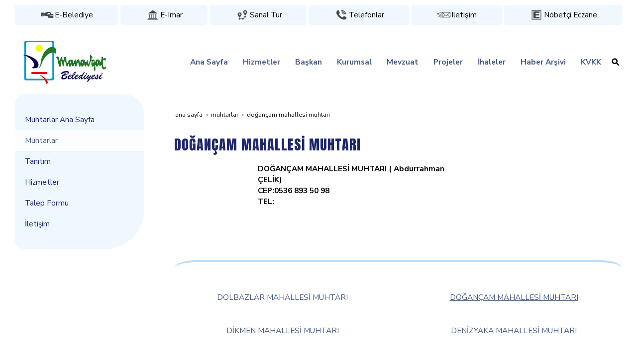

--- FILE ---
content_type: text/html; charset=UTF-8
request_url: https://www.manavgat.bel.tr/muhtarlar/dogancam-mahallesi-muhtari
body_size: 13324
content:
<!DOCTYPE html> <html class="sayfa-turu-kategori-icerik sayfa-dili-tr ust-bar-dolu ust-serit-sol-dolu ust-serit-sag-dolu banner-ust-bos banner-ust-2-bos banner-ust-3-bos orta-ust-bos orta-ust-2-bos orta-ust-3-bos orta-alt-bos orta-alt-2-bos orta-alt-3-bos govde-ust-bos sol-dolu sag-bos govde-alt-bos banner-alt-bos banner-alt-2-bos banner-alt-3-bos footer-dolu" lang="tr" data-page-id="266080" data-site-id="14370" data-is-eticaret="0" data-is-ssl="1"> <head> <meta name="viewport" content="width=device-width, initial-scale=1"> <title>DOĞANÇAM MAHALLESİ MUHTARI</title> <meta name="description" content="manavgat muhtarları"> <link rel="icon" href="https://d25tea7qfcsjlw.cloudfront.net/0/asset/panel/f740a8.png"> <link rel="apple-touch-icon" href="https://d25tea7qfcsjlw.cloudfront.net/0/asset/panel/f740a8.png"> <link rel="canonical" href="https://www.manavgat.bel.tr/muhtarlar/dogancam-mahallesi-muhtari"> <meta name="robots" content="all"> <meta name="google-site-verification" content="kaMG_NWiozLT2zVWT8Ma94Awssh0HGqeykneUpWSX5Q"> <style> .oa{opacity:0;transition:opacity .7s ease-in-out,transform .7s ease-in-out;transform:translate(0,40px)}.oated{opacity:1;transform:translate(0)}@media(min-width:768px){.item:nth-child(2){transition-delay:100ms}.item:nth-child(3){transition-delay:250ms}.item:nth-child(4){transition-delay:400ms}.item:nth-child(5){transition-delay:550ms}.item:nth-child(6){transition-delay:700ms}.item:nth-child(7){transition-delay:850ms}.item:nth-child(8){transition-delay:1000ms}.item:nth-child(9){transition-delay:1150ms}.item:nth-child(10){transition-delay:1300ms}}.scroll-sentinel{position:absolute;top:0;left:0;height:1px;width:1px}@view-transition{navigation:auto}::view-transition-old(root){animation:fade-out-root 0.3s ease-out}::view-transition-new(root){animation:fade-in-root 0.3s ease-out}@keyframes fade-out-root{to{opacity:0}}@keyframes fade-in-root{from{opacity:0}}html{font-size:14px;font-family:Arial;line-height:1.42857143;scroll-behavior:smooth;text-size-adjust:none}body{margin:0;font-size:1rem;min-height:100vh}#bolum-orta-govde{margin-bottom:2em}html.sayfa-dili-ar #canvas,html.sayfa-dili-fa #canvas{direction:rtl}html.sayfa-dili-ar .carousel,html.sayfa-dili-fa .carousel{direction:ltr}html.sayfa-dili-ar .carousel .item,html.sayfa-dili-fa .carousel .item{direction:rtl}body,h1,h2,h3,h4,p,figure,blockquote,dl,dd{margin-block-end:0}h1,h2,h3,h4{text-wrap:balance}h1{font-size:2rem}h2{font-size:1.8rem}h3{font-size:1.6rem}h4{font-size:1.4rem}h5{font-size:1.2rem}h6{font-size:1.1rem}h1,h2,h3{margin-top:30px;margin-bottom:20px}h4,h5,h6{margin-top:30px;margin-bottom:10px}div.modul-baslik{font-size:1.2rem;font-weight:700;margin:30px 0}#kunye{text-align:center}.slayt.isGizliBasliklar .itemBaslik,.blog.isGizliBasliklar .itemBaslik,.sekme.isGizliBasliklar .itemBaslik,.carousel.isGizliBasliklar .itemBaslik{display:none}.bpLogo a{color:inherit}.bpLogo a:hover{text-decoration:underline}p{margin:30px 0;text-wrap:pretty}#konum-govde p{margin-top:0}.devami{clear:both}a{background-color:#fff0;text-decoration:none}a:hover{text-decoration:underline}a:active,a:hover{outline:0}.itemBaslik a{color:inherit;text-decoration:inherit}.clicktogo{cursor:pointer}img{vertical-align:middle;display:inline-block;max-width:100%;height:auto}img[style*="right"]{margin:0 0 5px 10px}img[style*="left"]{margin:0 10px 5px 0}#bolum-orta-govde img[style*="right"]{margin:0 0 10px 30px}#bolum-orta-govde img[style*="left"]{margin:0 30px 10px 0}@media(min-width:768px){.figureLeft,.figureRight{max-width:50%}.figureLeft p,.figureRight p{margin-bottom:10px;margin-top:0}.figureLeft{float:left}.figureLeft p{margin-right:30px}.figureRight{float:right}.figureRight p{margin-left:30px}}.figureCenter p{text-align:center}.itemFigure p{margin-bottom:15px}hr{margin-top:20px;margin-bottom:20px;border:0;border-top:1px solid rgb(255 255 255 / .5);-moz-box-sizing:content-box;box-sizing:content-box;height:0;clear:both}ul,ol{margin-top:0;margin-bottom:30px;list-style-position:inside;padding:0}ul ul,ol ul,ul ol,ol ol{padding-left:30px}#konum-govde li{margin:10px 0}li p{margin:0;display:inline}table ul,table ol{margin-bottom:0}blockquote{padding:10px 20px;margin:0 0 30px;font-size:17.5px;border-left:5px solid;border-left-color:rgb(255 255 255 / .5)}blockquote p{text-align:left}blockquote p:last-child,blockquote ul:last-child,blockquote ol:last-child{margin-bottom:0}b,strong{font-weight:700}small{font-size:.8rem}sub,sup{font-size:.75rem;line-height:0;position:relative;vertical-align:baseline}sup{top:-.5em}sub{bottom:-.25em}pre{overflow:auto}code,pre{font-family:monospace,monospace;font-size:1em}.statusbar-tooltip{position:fixed;bottom:0;left:0;background:#222;color:#ccc;padding:2px 10px;font-size:12px;line-height:16px;z-index:9999;display:none;pointer-events:none;border-top-right-radius:4px;font-family:system-ui,-apple-system,sans-serif}@media screen and (min-width:992px){.konum{display:flex;flex-wrap:wrap;gap:0 30px;justify-content:space-between}#bolum-ust .konum,.bolum-kolon-dikey .konum{display:block}#bolum-ust .modul,.bolum-kolon-dikey .modul{width:auto}.modul{width:100%}.modul-flex{align-self:flex-start}.modul-flex-25{width:calc(25% - 30px)}.modul-flex-33{width:calc(33.333333% - 30px)}.modul-flex-50{width:calc(50% - 30px)}.modul-flex-66{width:calc(66.6666% - 30px)}.modul-flex-75{width:calc(75% - 30px)}}*,*::before,*::after{box-sizing:border-box}.bolum-konteyner{margin-right:auto;margin-left:auto;padding-left:30px;padding-right:30px;max-width:100%}.bolum-satir{margin-left:-30px;margin-right:-30px;display:flex;flex-wrap:wrap}.bolum-kolon{width:100%;padding-left:30px;padding-right:30px;position:relative}.clearfix:before,.clearfix:after,.bolum-konteyner:before,.bolum-konteyner:after,.bolum-satir:before,.bolum-satir:after,#kategori-giris-yazisi:after,#kategoriIcerikListe:after{content:" ";display:block;height:0}html.sol-bos.sag-bos #bolum-orta-sol,html.sol-bos.sag-bos #bolum-orta-sag,html.sol-bos.sag-dolu #bolum-orta-sol,html.sag-bos.sol-dolu #bolum-orta-sag{display:none}html.sol-bos.sag-bos #bolum-orta-govde,#bolum-orta-ust .bolum-kolon,#bolum-orta-alt .bolum-kolon,#bolum-footer{width:100%}#konum-govde-alt{clear:both}@media (max-width:991px){#canvas .desktop-only{display:none}}@media (min-width:992px){#canvas .mobile-only{display:none}}@media (min-width:768px){html.sag-bos.sol-dolu #bolum-orta-sol{width:35%;order:-1}html.sag-bos.sol-dolu #bolum-orta-govde{width:65%}html.sol-bos.sag-dolu #bolum-orta-sag{width:35%}html.sol-bos.sag-dolu #bolum-orta-govde{width:65%}html.sag-dolu.sol-dolu #bolum-orta-sol,html.sag-dolu.sol-dolu #bolum-orta-sag{width:50%}html.sag-dolu.sol-dolu #bolum-orta-sol{order:-1}html.sag-dolu.sol-dolu #bolum-orta-govde{width:100%;order:1}}@media (min-width:992px){html.sag-bos.sol-dolu #bolum-orta-sol{width:35%;order:-1}html.sag-bos.sol-dolu #bolum-orta-govde{width:65%}html.sol-bos.sag-dolu #bolum-orta-sag{width:35%}html.sol-bos.sag-dolu #bolum-orta-govde{width:65%}html.sag-dolu.sol-dolu #bolum-orta-sol,html.sag-dolu.sol-dolu #bolum-orta-sag{width:35%}html.sag-dolu.sol-dolu #bolum-orta-sol{order:-1}html.sag-dolu.sol-dolu #bolum-orta-govde{width:65%;order:0}}@media (min-width:1200px){html.sag-bos.sol-dolu #bolum-orta-sol{width:25%;order:-1}html.sag-bos.sol-dolu #bolum-orta-govde{width:75%}html.sol-bos.sag-dolu #bolum-orta-sag{width:25%}html.sol-bos.sag-dolu #bolum-orta-govde{width:75%}html.sag-dolu.sol-dolu #bolum-orta-sol{width:20%;order:-1}html.sag-dolu.sol-dolu #bolum-orta-sag{width:20%}html.sag-dolu.sol-dolu #bolum-orta-govde{width:60%;order:0}}@media (min-width:1440px){.bolum-konteyner{width:1380px}}#bolum-ust-bar{width:100%}#bolum-ust .modul-baslik{display:none}#bolum-ust ul{margin:0;padding:0}#bolum-ust-bar li{list-style:none;margin:0;padding:0;display:inline-block;margin-right:5px}#bolum-ust li:last-child{margin-right:0}#bolum-ust-bar p{margin:0;font:.9rem}#bolum-ust-serit{width:100%}#bolum-ust-serit .bolum-kolon{width:100%}#bolum-ust-serit-yerlesim{display:flex;justify-content:space-between;align-items:center}#bolum-ust-serit-sol{flex-grow:2}#bolum-ust-serit-dugmeler{position:relative;font-family:Arial,Helvetica,"Segoe UI Symbol",sans-serif}#bolum-ust-serit .modul{float:left;margin:0}#bolum-ust-serit p{margin:0}#bolum-ust-serit-dugmeler button{border:none}#canvasToggle{background:none}#dugme-google-arama{cursor:pointer;background:none;color:inherit}#dugme-google-arama:after{content:"\26B2";font-weight:700;transform:rotate(-45deg);font-size:1.4rem;line-height:1.6rem;display:inline-block}@media (max-width:768px){#bolum-ust-serit-sol{max-width:75%}}#bolum-footer .bolum-kolon{width:100%}.bpLogo{text-align:center}.bpLogo a:hover{text-decoration:none}#offCanvas{position:fixed;top:0;right:-260px;width:260px;height:100%;background-color:#fff;box-shadow:-2px 0 5px rgb(0 0 0 / .1);transition:right 0.5s ease;overflow-y:auto;z-index:1000}#offCanvas.isOpen{right:0}.canvas-overlay{position:fixed;top:0;left:0;right:0;bottom:0;background-color:rgb(0 0 0 / .7);z-index:999;visibility:hidden;opacity:0;transition:opacity .5s}.canvas-overlay.isOpen{visibility:visible;opacity:1}#offCanvas ul{margin:0;padding:0;display:block}#offCanvas li{display:block}#offCanvas a{display:block;padding:2px 10px}#offCanvas ul ul{margin-left:1em}#offCanvas .modul-ic{margin-bottom:1em}#offCanvas .modul-baslik{margin:5px 10px;font-size:1.2em}@media (min-width:992px){#bolum-ust-serit #canvasToggle{display:none}#offCanvas{display:none}}@media (max-width:991px){#bolum-ust-serit-dugmeler #dugme-google-arama,#bolum-ust-serit-dugmeler #navGlobe,#bolum-ust .modul-menu{display:none}}#offCanvas .menuVar>a:after{content:'-';float:right}#offCanvas .menuVar.menuClosed>a span{opacity:1}#offCanvas .menuVar.menuClosed a:after{content:'\25BE'}#offCanvas .menuVar.menuClosed ul{display:none}.modul-menu ul,.modul-kategori ul{margin:0;padding:0;list-style:none}.modul-menu a:hover,.modul-menu a:focus,.modul-kategori li a:hover,.modul-kategori li a:focus{outline:0;text-decoration:none}.bolum-kolon-dikey .modul-menu ul ul{max-height:0;overflow:hidden;opacity:0;transform:translateY(-10px);transition:max-height 0.5s ease,opacity 0.4s ease,transform 0.4s ease}.bolum-kolon-dikey .modul-menu li.aktif>ul,.bolum-kolon-dikey .modul-menu li.submenu-open>ul,.bolum-kolon-dikey .modul-menu li:hover>ul{max-height:1000px;opacity:1;transform:translateY(0);margin:1rem}.bolum-kolon-dikey .menuVar>a span::after{content:"►";margin-left:6px;font-size:.6em;display:inline-block;transition:transform 0.4s ease}.bolum-kolon-dikey .menuVar.aktif>a span::after,.bolum-kolon-dikey .menuVar.submenu-open>a span::after,.bolum-kolon-dikey .menuVar:hover>a span::after{content:"►";transform:rotate(90deg)}.modul-menu li a,.modul-kategori li a{display:block}#canvasToggle:after{content:'\2261';font-size:2.5rem}.isOpen #canvasToggle:after{content:'\00D7'}#canvasToggle:focus{outline:none}.bolum-kolon-yatay .modul-menu .modul-ic{position:relative;z-index:1;width:100%}.bolum-kolon-yatay .modul-menu .modul-ic>ul{display:flex;flex-wrap:wrap}.bolum-kolon-yatay .modul-menu .modul-ic>ul>li{flex:1 1 auto}.bolum-kolon-yatay .modul-menu ul{min-width:100%}.bolum-kolon-yatay .modul-menu ul ul{position:absolute;visibility:hidden;opacity:0}.bolum-kolon-yatay .modul-menu ul ul ul{left:100%;top:0;min-width:inherit}.bolum-kolon-yatay .modul-menu .modul-ic>ul>li:nth-last-child(-n+3)>ul ul{left:auto;right:100%}.bolum-kolon-yatay .modul-menu li,#bolum-ust .modul-menu li{display:block;position:relative}.bolum-kolon-yatay .modul-menu li:hover>ul{visibility:visible;opacity:1;animation:fadeInDown 1s ease-out}.bolum-kolon-yatay .modul-menu a{white-space:nowrap;display:block}.bolum-kolon-yatay .modul-menu a:hover{text-decoration:none}@keyframes fadeInDown{from{opacity:0;visibility:hidden;transform:translateY(-10px)}to{opacity:1;visibility:visible;transform:translateY(0)}}@media (pointer:coarse){.bolum-kolon-yatay .modul-menu li.submenu-open>ul{visibility:visible;opacity:1;animation:fadeInDown 1s ease-out}}#gOverlay{display:block;visibility:hidden;opacity:0;position:fixed;z-index:2;background-color:rgb(0 0 0 / .9);background-position:center;background-repeat:no-repeat;background-size:contain;top:0;left:0;right:0;bottom:0;transition:all 1s}.sayfa-turu-urun #gOverlay{background-color:#fff;cursor:pointer}@media(max-width:992px){#gOverlay{background-size:contain}}#gOverlay.open{visibility:visible;opacity:1}#gOverlay .prev,#gOverlay .next{cursor:pointer;position:absolute;top:50%;transform:translateY(-50%);text-decoration:none;font-size:60px;line-height:80px;color:#fff;text-shadow:1px 1px 4px rgb(0 0 0 / .8)}#gOverlay .prev{left:3%}#gOverlay .prev:before{content:"\276e"}#gOverlay .next{right:3%}#gOverlay .next:before{content:"\276f"}#gOverlay:before{position:absolute;right:20px;top:20px;color:#fff;content:'×';padding:15px;border-radius:50%;font-weight:700;font-size:30px;line-height:20px;text-shadow:1px 1px 2px rgb(0 0 0 / .8);cursor:pointer}#gOverlayContent{opacity:0;visibility:hidden;transition:opacity 1.5s .5s;position:absolute;left:50%;transform:translateX(-50%);bottom:10px;font-size:1rem;display:block;padding:5px 15px;border-radius:4px;background:rgb(0 0 0 / .8);color:#fff}#gOverlay.open #gOverlayContent{opacity:1;visibility:visible}#gOverlayContent p:last-child{margin-bottom:0}@media(max-width:991px){#gOverlayContent{width:100%;left:0;transform:none;text-align:center}}.buyuyen{cursor:zoom-in;display:inline-block}.buyuyen img{transition:transform .5s}.buyuyen:hover img{transform:scale(1.02)}iframe{width:100%;height:auto;border:none}.embedResponsive{position:relative;display:block;height:0;padding:0;overflow:hidden}.embedResponsive .embedResponsiveItem,.embedResponsive iframe,.embedResponsive embed,.embedResponsive object,.embedResponsive video,.embedResponsive .youtube-placeholder{position:absolute;top:0;left:0;bottom:0;height:100%;width:100%;border:0}.embedResponsive16by9{padding-bottom:56.25%}.embedResponsive4by3{padding-bottom:75%}.embedResponsive1by1{padding-bottom:100%}#konum-govde .embedResponsive{margin-bottom:1rem}#kategori-flex,.itemBaslikVeKapak{display:flex}.kategori-column,.itemBaslikColumn{flex-direction:column}.kategori-column-reverse,.itemBaslikColumnReverse{flex-direction:column-reverse}#kategori-sayfalandirma{list-style:none;margin:0;padding:0;text-align:center;margin-bottom:2em;clear:both}#kategori-sayfalandirma li{display:inline-block}#kategori-sayfalandirma span{display:inline-block;padding:4px 8px}#kategori-oncekiler{display:flex;flex-wrap:wrap;justify-content:space-between;text-align:center;margin-top:30px;padding-top:30px}#kategori-oncekiler .itemFigure{width:calc(50% - 15px);margin-bottom:30px}#kategori-oncekiler .active{text-decoration:underline}#kategori-icerik-turu-metin .blog .item{margin-bottom:2rem}.icerik:after{content:'';clear:both;display:block}table{background-color:#fff0;margin-bottom:30px;border-spacing:0;border-collapse:collapse;width:100%}td,th{padding:0}table p{margin:0}caption{padding-top:8px;padding-bottom:8px;text-align:left}th{text-align:left}table>thead>tr>th,table>tbody>tr>th,table>tfoot>tr>th,table>thead>tr>td,table>tbody>tr>td,table>tfoot>tr>td{padding:8px;line-height:1.42857143;vertical-align:top}table>thead>tr>th{vertical-align:bottom}.breadcrumb{list-style:none;margin:30px 0;padding:0;font-size:.9rem;color:inherit}.breadcrumb li{display:inline-block;margin:2px}.breadcrumb li:after{content:'›';display:inline-block;margin-left:4px}.breadcrumb li:last-child:after{content:'';display:none}.breadcrumb li a{color:inherit;text-transform:lowercase}.bolum-banner-ust-alt .modul-logo{margin:0 auto;max-width:1920px;padding:15px}.modul-logo img{display:inline-block;transition:filter .5s,transform .5s,background-color 1s}.msm{box-shadow:0 0 5px 0 rgba(0,0,0,.25);position:fixed;width:100%;bottom:0;left:0;right:0;background:#fff;z-index:1;text-align:center;user-select:none}.msm ul{padding:0;margin:0;list-style:none;overflow:auto;white-space:nowrap;display:flex}.msm li{flex:auto;min-width:fit-content;border-right:1px solid #eee;padding:5px 16px}.msm li:last-child{border:none}.msm span{display:block;color:#000;font-size:1rem;line-height:36px;text-align:center;min-width:24px;font-weight:700;font-style:normal}.msm img{max-width:24px}.msm span#msm-cart-qty{display:inline-block}@media(max-width:767px){body{padding-bottom:46px}}.sd-container{margin:0;padding:0;display:flex;flex-wrap:wrap;user-select:none}.sd-item{margin:0;padding:0;display:flex;transition:all 1s}#bolum-ust-bar li.sd-item{display:flex}.sd-item img{transition:all 1s}@font-face{font-family:'Nunito Sans';font-style:normal;font-weight:300;font-stretch:100%;font-display:swap;src:url(https://fonts.gstatic.com/s/nunitosans/v18/pe0TMImSLYBIv1o4X1M8ce2xCx3yop4tQpF_MeTm0lfGWVpNn64CL7U8upHZIbMV51Q42ptCp7t4R-tQKr51pE8.woff2) format('woff2');unicode-range:U+0460-052F,U+1C80-1C8A,U+20B4,U+2DE0-2DFF,U+A640-A69F,U+FE2E-FE2F}@font-face{font-family:'Nunito Sans';font-style:normal;font-weight:300;font-stretch:100%;font-display:swap;src:url(https://fonts.gstatic.com/s/nunitosans/v18/pe0TMImSLYBIv1o4X1M8ce2xCx3yop4tQpF_MeTm0lfGWVpNn64CL7U8upHZIbMV51Q42ptCp7txR-tQKr51pE8.woff2) format('woff2');unicode-range:U+0301,U+0400-045F,U+0490-0491,U+04B0-04B1,U+2116}@font-face{font-family:'Nunito Sans';font-style:normal;font-weight:300;font-stretch:100%;font-display:swap;src:url(https://fonts.gstatic.com/s/nunitosans/v18/pe0TMImSLYBIv1o4X1M8ce2xCx3yop4tQpF_MeTm0lfGWVpNn64CL7U8upHZIbMV51Q42ptCp7t6R-tQKr51pE8.woff2) format('woff2');unicode-range:U+0102-0103,U+0110-0111,U+0128-0129,U+0168-0169,U+01A0-01A1,U+01AF-01B0,U+0300-0301,U+0303-0304,U+0308-0309,U+0323,U+0329,U+1EA0-1EF9,U+20AB}@font-face{font-family:'Nunito Sans';font-style:normal;font-weight:300;font-stretch:100%;font-display:swap;src:url(https://fonts.gstatic.com/s/nunitosans/v18/pe0TMImSLYBIv1o4X1M8ce2xCx3yop4tQpF_MeTm0lfGWVpNn64CL7U8upHZIbMV51Q42ptCp7t7R-tQKr51pE8.woff2) format('woff2');unicode-range:U+0100-02BA,U+02BD-02C5,U+02C7-02CC,U+02CE-02D7,U+02DD-02FF,U+0304,U+0308,U+0329,U+1D00-1DBF,U+1E00-1E9F,U+1EF2-1EFF,U+2020,U+20A0-20AB,U+20AD-20C0,U+2113,U+2C60-2C7F,U+A720-A7FF}@font-face{font-family:'Nunito Sans';font-style:normal;font-weight:300;font-stretch:100%;font-display:swap;src:url(https://fonts.gstatic.com/s/nunitosans/v18/pe0TMImSLYBIv1o4X1M8ce2xCx3yop4tQpF_MeTm0lfGWVpNn64CL7U8upHZIbMV51Q42ptCp7t1R-tQKr51.woff2) format('woff2');unicode-range:U+0000-00FF,U+0131,U+0152-0153,U+02BB-02BC,U+02C6,U+02DA,U+02DC,U+0304,U+0308,U+0329,U+2000-206F,U+20AC,U+2122,U+2191,U+2193,U+2212,U+2215,U+FEFF,U+FFFD}@font-face{font-family:'Nunito Sans';font-style:normal;font-weight:400;font-stretch:100%;font-display:swap;src:url(https://fonts.gstatic.com/s/nunitosans/v18/pe0TMImSLYBIv1o4X1M8ce2xCx3yop4tQpF_MeTm0lfGWVpNn64CL7U8upHZIbMV51Q42ptCp7t4R-tQKr51pE8.woff2) format('woff2');unicode-range:U+0460-052F,U+1C80-1C8A,U+20B4,U+2DE0-2DFF,U+A640-A69F,U+FE2E-FE2F}@font-face{font-family:'Nunito Sans';font-style:normal;font-weight:400;font-stretch:100%;font-display:swap;src:url(https://fonts.gstatic.com/s/nunitosans/v18/pe0TMImSLYBIv1o4X1M8ce2xCx3yop4tQpF_MeTm0lfGWVpNn64CL7U8upHZIbMV51Q42ptCp7txR-tQKr51pE8.woff2) format('woff2');unicode-range:U+0301,U+0400-045F,U+0490-0491,U+04B0-04B1,U+2116}@font-face{font-family:'Nunito Sans';font-style:normal;font-weight:400;font-stretch:100%;font-display:swap;src:url(https://fonts.gstatic.com/s/nunitosans/v18/pe0TMImSLYBIv1o4X1M8ce2xCx3yop4tQpF_MeTm0lfGWVpNn64CL7U8upHZIbMV51Q42ptCp7t6R-tQKr51pE8.woff2) format('woff2');unicode-range:U+0102-0103,U+0110-0111,U+0128-0129,U+0168-0169,U+01A0-01A1,U+01AF-01B0,U+0300-0301,U+0303-0304,U+0308-0309,U+0323,U+0329,U+1EA0-1EF9,U+20AB}@font-face{font-family:'Nunito Sans';font-style:normal;font-weight:400;font-stretch:100%;font-display:swap;src:url(https://fonts.gstatic.com/s/nunitosans/v18/pe0TMImSLYBIv1o4X1M8ce2xCx3yop4tQpF_MeTm0lfGWVpNn64CL7U8upHZIbMV51Q42ptCp7t7R-tQKr51pE8.woff2) format('woff2');unicode-range:U+0100-02BA,U+02BD-02C5,U+02C7-02CC,U+02CE-02D7,U+02DD-02FF,U+0304,U+0308,U+0329,U+1D00-1DBF,U+1E00-1E9F,U+1EF2-1EFF,U+2020,U+20A0-20AB,U+20AD-20C0,U+2113,U+2C60-2C7F,U+A720-A7FF}@font-face{font-family:'Nunito Sans';font-style:normal;font-weight:400;font-stretch:100%;font-display:swap;src:url(https://fonts.gstatic.com/s/nunitosans/v18/pe0TMImSLYBIv1o4X1M8ce2xCx3yop4tQpF_MeTm0lfGWVpNn64CL7U8upHZIbMV51Q42ptCp7t1R-tQKr51.woff2) format('woff2');unicode-range:U+0000-00FF,U+0131,U+0152-0153,U+02BB-02BC,U+02C6,U+02DA,U+02DC,U+0304,U+0308,U+0329,U+2000-206F,U+20AC,U+2122,U+2191,U+2193,U+2212,U+2215,U+FEFF,U+FFFD}@font-face{font-family:'Nunito Sans';font-style:normal;font-weight:700;font-stretch:100%;font-display:swap;src:url(https://fonts.gstatic.com/s/nunitosans/v18/pe0TMImSLYBIv1o4X1M8ce2xCx3yop4tQpF_MeTm0lfGWVpNn64CL7U8upHZIbMV51Q42ptCp7t4R-tQKr51pE8.woff2) format('woff2');unicode-range:U+0460-052F,U+1C80-1C8A,U+20B4,U+2DE0-2DFF,U+A640-A69F,U+FE2E-FE2F}@font-face{font-family:'Nunito Sans';font-style:normal;font-weight:700;font-stretch:100%;font-display:swap;src:url(https://fonts.gstatic.com/s/nunitosans/v18/pe0TMImSLYBIv1o4X1M8ce2xCx3yop4tQpF_MeTm0lfGWVpNn64CL7U8upHZIbMV51Q42ptCp7txR-tQKr51pE8.woff2) format('woff2');unicode-range:U+0301,U+0400-045F,U+0490-0491,U+04B0-04B1,U+2116}@font-face{font-family:'Nunito Sans';font-style:normal;font-weight:700;font-stretch:100%;font-display:swap;src:url(https://fonts.gstatic.com/s/nunitosans/v18/pe0TMImSLYBIv1o4X1M8ce2xCx3yop4tQpF_MeTm0lfGWVpNn64CL7U8upHZIbMV51Q42ptCp7t6R-tQKr51pE8.woff2) format('woff2');unicode-range:U+0102-0103,U+0110-0111,U+0128-0129,U+0168-0169,U+01A0-01A1,U+01AF-01B0,U+0300-0301,U+0303-0304,U+0308-0309,U+0323,U+0329,U+1EA0-1EF9,U+20AB}@font-face{font-family:'Nunito Sans';font-style:normal;font-weight:700;font-stretch:100%;font-display:swap;src:url(https://fonts.gstatic.com/s/nunitosans/v18/pe0TMImSLYBIv1o4X1M8ce2xCx3yop4tQpF_MeTm0lfGWVpNn64CL7U8upHZIbMV51Q42ptCp7t7R-tQKr51pE8.woff2) format('woff2');unicode-range:U+0100-02BA,U+02BD-02C5,U+02C7-02CC,U+02CE-02D7,U+02DD-02FF,U+0304,U+0308,U+0329,U+1D00-1DBF,U+1E00-1E9F,U+1EF2-1EFF,U+2020,U+20A0-20AB,U+20AD-20C0,U+2113,U+2C60-2C7F,U+A720-A7FF}@font-face{font-family:'Nunito Sans';font-style:normal;font-weight:700;font-stretch:100%;font-display:swap;src:url(https://fonts.gstatic.com/s/nunitosans/v18/pe0TMImSLYBIv1o4X1M8ce2xCx3yop4tQpF_MeTm0lfGWVpNn64CL7U8upHZIbMV51Q42ptCp7t1R-tQKr51.woff2) format('woff2');unicode-range:U+0000-00FF,U+0131,U+0152-0153,U+02BB-02BC,U+02C6,U+02DA,U+02DC,U+0304,U+0308,U+0329,U+2000-206F,U+20AC,U+2122,U+2191,U+2193,U+2212,U+2215,U+FEFF,U+FFFD}@font-face{font-family:'Anton';font-style:normal;font-weight:400;font-display:swap;src:url(https://fonts.gstatic.com/s/anton/v26/1Ptgg87LROyAm3K8-C8CSKlvPfE.woff2) format('woff2');unicode-range:U+0102-0103,U+0110-0111,U+0128-0129,U+0168-0169,U+01A0-01A1,U+01AF-01B0,U+0300-0301,U+0303-0304,U+0308-0309,U+0323,U+0329,U+1EA0-1EF9,U+20AB}@font-face{font-family:'Anton';font-style:normal;font-weight:400;font-display:swap;src:url(https://fonts.gstatic.com/s/anton/v26/1Ptgg87LROyAm3K9-C8CSKlvPfE.woff2) format('woff2');unicode-range:U+0100-02BA,U+02BD-02C5,U+02C7-02CC,U+02CE-02D7,U+02DD-02FF,U+0304,U+0308,U+0329,U+1D00-1DBF,U+1E00-1E9F,U+1EF2-1EFF,U+2020,U+20A0-20AB,U+20AD-20C0,U+2113,U+2C60-2C7F,U+A720-A7FF}@font-face{font-family:'Anton';font-style:normal;font-weight:400;font-display:swap;src:url(https://fonts.gstatic.com/s/anton/v26/1Ptgg87LROyAm3Kz-C8CSKlv.woff2) format('woff2');unicode-range:U+0000-00FF,U+0131,U+0152-0153,U+02BB-02BC,U+02C6,U+02DA,U+02DC,U+0304,U+0308,U+0329,U+2000-206F,U+20AC,U+2122,U+2191,U+2193,U+2212,U+2215,U+FEFF,U+FFFD}body{font-family:'Nunito Sans',sans-serif;font-weight:400;font-size:1.1rem}h1,h2,h3,h4,h5,h6{color:#1e266d;font-weight:400;font-family:'Anton',sans-serif;letter-spacing:1px;margin-bottom:10px}a{text-decoration:none;color:#455880}img{transition:transform 0.6s}img:hover{transform:scale(.95)}#bolum-ust .bolum-konteyner{width:100%;max-width:1440px}#bolum-ust-bar .oa{transform:none}#bolum-ust-serit-yerlesim{height:130px}#bolum-ust-serit-yerlesim #bolum-ust-serit-sag .modul{line-height:50px}#bolum-ust-serit-yerlesim #bolum-ust-serit-sag .modul-menu .modul-ic>.menu-seviye-1>li>a{color:#455880;padding:0 15px;transition:color 0.6s;font-weight:700}#bolum-ust-serit-yerlesim #bolum-ust-serit-sag .modul-menu .modul-ic>.menu-seviye-1>li:hover>a{color:#455880}#bolum-ust-serit-yerlesim #bolum-ust-serit-sag .modul-menu .modul-ic>.menu-seviye-1>li.aktif>a{background:url(//d25tea7qfcsjlw.cloudfront.net/14370/p/94168.png) center bottom no-repeat}#bolum-ust-serit-yerlesim #bolum-ust-serit-sag .modul-menu .menu-seviye-2,#bolum-ust-serit-yerlesim #bolum-ust-serit-sag .modul-menu .menu-seviye-3{background:#455880;line-height:30px;padding:25px 0}#bolum-ust-serit-yerlesim #bolum-ust-serit-sag .modul-menu .menu-seviye-2 li a,#bolum-ust-serit-yerlesim #bolum-ust-serit-sag .modul-menu .menu-seviye-3 li a{color:#fff;padding:0 30px;transition:all 0.6s}#bolum-ust-serit-yerlesim #bolum-ust-serit-sag .modul-menu .menu-seviye-2 li:hover a,#bolum-ust-serit-yerlesim #bolum-ust-serit-sag .modul-menu .menu-seviye-3 li:hover a,#bolum-ust-serit-yerlesim #bolum-ust-serit-sag .modul-menu .menu-seviye-2 li.aktif a,#bolum-ust-serit-yerlesim #bolum-ust-serit-sag .modul-menu .menu-seviye-3 li.aktif a{color:#455880;background:#fff}#bolum-ust-serit-yerlesim #bolum-ust-serit-sag .modul-esnek{margin:0 15px}#bolum-ust-serit-yerlesim #bolum-ust-serit-sag .modul-esnek a{border:1px solid #455880;border-radius:50px;padding:10px 20px;color:#455880;text-decoration:none;transition:all 0.6s}#bolum-ust-serit-yerlesim #bolum-ust-serit-sag .modul-esnek a:hover{background:#455880;color:#fff}#bolum-orta-ust{background-color:#f7f4fb;padding:30px 0}#bolum-orta-ust .modul-esnek{font-size:42px;font-weight:700;color:#1e266d}#bolum-orta-ust .modul-grup-icerik{padding:40px 0}#bolum-orta-ust .modul-grup-icerik .item{background:#fff;padding:0 10px;box-shadow:1px 1px 10px #bfc0f1;transition:all 0.6s;text-align:center}#bolum-orta-ust .modul-grup-icerik .item:hover{box-shadow:1px 1px 10px #5a5dee;transform:translate(0,-5px)}#bolum-orta{background-image:url(//d25tea7qfcsjlw.cloudfront.net/14370/p/94139.png);background-position:center bottom;background-repeat:no-repeat;min-height:450px}#konum-govde ul li{background:url(//d25tea7qfcsjlw.cloudfront.net/14370/p/94169.png) center left no-repeat;line-height:25px;padding:5px 0 5px 25px;list-style:none}#kategori-sayfalandirma li{background:none!important}#konum-govde-alt ul li{background:url(//d25tea7qfcsjlw.cloudfront.net/14370/p/94169.png) center left no-repeat;line-height:25px;padding:5px 0 5px 25px;list-style:none}#konum-sag{padding-top:30px}#konum-sag .modul{text-align:center}#bolum-orta-ust .modul-esnek{font-size:20px}@media (max-width:767px){#bolum-orta-ust .modul-grup-icerik .item{width:100%}}#bolum-orta .modul-kategori .figureLeft p{margin:0 10px 10px 0}#bolum-orta .frame.blog.sutun.max2 .itemFigure,#bolum-orta .frame.blog.sutun.max2 .figureLeft p{margin:0 10px 10px 10px}.devami a{color:#455880;background:#eee;padding:4px 10px;border-radius:4px;text-decoration:none;transition:all 0.6s;font-size:.9rem}.devami a:hover{background:#ccc}#bolum-orta-alt{background-color:#f7f4fb;background-image:url(//d25tea7qfcsjlw.cloudfront.net/14370/p/94140.png);background-position:center bottom;background-repeat:no-repeat}#bolum-orta-alt .modul-grup-icerik .item{transition:all 0.6s}#bolum-orta-alt .modul-grup-icerik .item:hover{background:#fffeff;box-shadow:0 0 20px 0 rgb(0 0 0 / .1)}#bolum-orta-alt .sutun .itemBaslik{text-align:center}#konum-orta-alt{padding:30px 0}hr{border-top:1px solid #d0def2}#bolum-footer{padding:20px 0}#bolum-footer p,#bolum-footer a{margin:10px 0;color:#455880;transition:all 0.5s}#bolum-footer a:hover{color:#455880}#bolum-footer img{margin-right:10px}#bolum-footer hr{border-top:1px solid #c8c8c8}.bolum-kolon-dikey .modul-menu ul,.bolum-kolon-dikey .modul-kategori ul{background:#eff7ff;padding:30px 0;border-radius:20px 40px 80px 20px}.bolum-kolon-dikey .modul-menu ul li a,.bolum-kolon-dikey .modul-kategori ul li a{color:#1e266d;padding:10px 20px;transition:color 0.3s;text-align:left}.bolum-kolon-dikey .modul-menu ul li:hover a,.bolum-kolon-dikey .modul-kategori ul li:hover a,.bolum-kolon-dikey .modul-menu ul li.aktif a,.bolum-kolon-dikey .modul-kategori ul li.aktif a{background-color:rgb(255 255 255 / .8);color:#455880}#offCanvas{background:#f7f4fb}#offCanvas *{color:#455880;font-size:18px}#offCanvas .modul-ic{margin-top:90px}#offCanvas .menu-seviye-1 a{margin-left:10px;text-decoration:none}#offCanvas .menu-seviye-2 a{border-left:1px solid #455880;line-height:30px}.modul-form .fc{border:none;border-bottom:1px solid #455880}.modul-form button{background:#455880;border:none;color:#fff}@media (max-width:767px){#bolum-ust-bar{display:none}}@media (max-width:767px){#bolum-ust-serit-sag .modul-esnek{display:none}}div[data-modul-id="310723"] .item{clear:both;background-color:#fff;border-radius:4px;padding:10px}div[data-modul-id="310723"] .itemIcerik:after{clear:both}div[data-modul-id="310723"] .itemFigure{float:left;margin-right:20px;margin-bottom:20px;border:1px solid #eee;padding:2px}div[data-modul-id="310723"] .itemFigure p{margin:0}div[data-modul-id="310723"] .devami{display:none}.carousel .np{right:5px;top:20px;left:auto;background-color:#ddd;border-radius:4px;font-size:1rem}.carousel .prev{right:35px}#kategori-oncekiler{border-top:4px solid #bdf;border-radius:5%;padding-top:60px} #m514286 .sd-container { justify-content:start; gap:10px; padding-top:10px; padding-bottom:10px; } #m514286 .sd-item { gap:8px; flex-direction:row; flex-grow:1; align-items:center; justify-content:center; background-color:rgb(239, 247, 255); padding-top:5px; padding-bottom:5px; padding-left:30px; padding-right:30px; border-top-left-radius:5px; border-top-right-radius:5px; border-bottom-left-radius:5px; border-bottom-right-radius:5px; } #m514286 .sd-item:hover { background-color:rgb(187, 221, 255); } #m514286 .sd-item:hover img { filter:none; transform:scale(1.05); } @media (max-width: 767px){ #m514286 .sd-container { justify-content:end; } #m514286 .sd-item { flex-direction:row; padding-top:10px; padding-bottom:10px; padding-left:10px; padding-right:10px; flex-grow:1; align-items:start; justify-content:start; } #m514286 .sd-item img { max-width:24px; } } #m310652 .modul-logo-images { text-align: left } #m310652 img { margin:0; padding:0; filter:none; } #m310652 img:hover { filter:none; transform:scale(0.95); } @media (max-width: 767px) { #m310652 img { width:200px; } } @media screen and (min-width: 768px) { #m310725 .modul-ic { } } @media screen and (max-width: 767px) { #m310725 .modul-ic { } } #m476954 { background-color:#fff; } #m476954 li { border-color:#eee; } #m476954 span { color:#000; } </style> </head> <body> <div id="canvas"> <header id="bolum-ust"> <div id="bolum-ust-bar"> <div class="bolum-konteyner"> <div class="bolum-satir"> <div class="bolum-kolon bolum-kolon-yatay"> <div id="konum-ust-bar" class="konum"><div id="m514286" data-modul-id="514286" class="modul modul-serbest-dugmeler desktop-only"> <div class="modul-ic"> <ul class="sd-container"> <li class="sd-item clicktogo" data-clicktogo="https://ebelediye.manavgat.bel.tr/webportal/index.php"> <img src="data:image/svg+xml,%3Csvg xmlns='http://www.w3.org/2000/svg' viewBox='0 0 30 30'%3E%3C/svg%3E" alt="E-Belediye" height="30" width="30" data-src="//d25tea7qfcsjlw.cloudfront.net/14370/modul/514286/1738.png" ><span>E-Belediye</span></li> <li class="sd-item clicktogo" data-clicktogo="http://ims.manavgat.bel.tr/Projects/MANAVGAT/Pages/ECAP-VEM.aspx"> <img src="data:image/svg+xml,%3Csvg xmlns='http://www.w3.org/2000/svg' viewBox='0 0 30 30'%3E%3C/svg%3E" alt="E-Imar" height="30" width="30" data-src="//d25tea7qfcsjlw.cloudfront.net/14370/modul/514286/9037.png" ><span>E-Imar</span></li> <li class="sd-item clicktogo" data-clicktogo="http://cdn.interanaliz.info/domain/manavgat.bel.tr/sanaltur/"> <img src="data:image/svg+xml,%3Csvg xmlns='http://www.w3.org/2000/svg' viewBox='0 0 30 30'%3E%3C/svg%3E" alt="Sanal Tur" height="30" width="30" data-src="//d25tea7qfcsjlw.cloudfront.net/14370/modul/514286/9b9c.png" ><span>Sanal Tur</span></li> <li class="sd-item clicktogo" data-clicktogo="https://www.manavgat.bel.tr/telefonlar"> <img src="data:image/svg+xml,%3Csvg xmlns='http://www.w3.org/2000/svg' viewBox='0 0 30 30'%3E%3C/svg%3E" alt="Telefonlar" height="30" width="30" data-src="//d25tea7qfcsjlw.cloudfront.net/14370/modul/514286/c79a.png" ><span>Telefonlar</span></li> <li class="sd-item clicktogo" data-clicktogo="https://www.manavgat.bel.tr/iletisim-formu"> <img src="data:image/svg+xml,%3Csvg xmlns='http://www.w3.org/2000/svg' viewBox='0 0 30 30'%3E%3C/svg%3E" alt="Iletişim" height="30" width="30" data-src="//d25tea7qfcsjlw.cloudfront.net/14370/modul/514286/cff5.png" ><span>Iletişim</span></li> <li class="sd-item clicktogo" data-clicktogo="http://www.manavgateo.org.tr/tr/nobetyazdir?bolgeIdleri=14"> <img src="data:image/svg+xml,%3Csvg xmlns='http://www.w3.org/2000/svg' viewBox='0 0 30 30'%3E%3C/svg%3E" alt="Nöbetçi Eczane" height="30" width="30" data-src="//d25tea7qfcsjlw.cloudfront.net/14370/modul/514286/fe62.png" ><span>Nöbetçi Eczane</span></li> </ul> </div> </div> </div> </div> </div> </div> </div> <div id="bolum-ust-serit"> <div class="bolum-konteyner"> <div class="bolum-satir"> <div class="bolum-kolon bolum-kolon-yatay"> <div id="bolum-ust-serit-yerlesim"> <div id="bolum-ust-serit-sol"> <div id="konum-ust-serit-sol" class="konum"><div class="modul modul-logo" data-modul-id="310652" id="m310652"> <div class="modul-ic"> <div class="modul-logo-images"> <img src="data:image/svg+xml,%3Csvg xmlns='http://www.w3.org/2000/svg' viewBox='0 0 200 100'%3E%3C/svg%3E" alt="Manavgat Belediyesi" height="100" width="200" data-src="//d25tea7qfcsjlw.cloudfront.net/14370/modul/310652/46f2.png" data-clicktogo="/" class="logo-img clicktogo" > </div> </div> </div> </div> </div> <div id="bolum-ust-serit-sag"><div id="konum-ust-serit-sag" class="konum"><nav class="modul modul-menu" data-modul-id="310645"> <div class="modul-ic"> <div class="modul-baslik">Ana Menü</div> <ul class="menu-seviye-1" role="menu"> <li class="link-home" role="none"> <a href="/" title="Manavgat Belediyesi" role="menuitem"> <span>Ana Sayfa</span> </a> </li> <li class="menuVar" role="none"> <a href="/hizmetler" title="Hizmetler" role="menuitem" aria-haspopup="true" aria-expanded="false"> <span>Hizmetler</span> </a> <ul class="menu-seviye-2" role="menu"> <li role="none"> <a href="/evlendirme-hizmeti" title="Evlendirme Hizmeti" role="menuitem"> <span>Evlendirme Hizmeti</span> </a> </li> <li role="none"> <a href="/emlak-ve-ctv" title="Emlak ve Çtv" role="menuitem"> <span>Emlak ve Çtv</span> </a> </li> <li role="none"> <a href="/isyeri-ruhsat" title="İşyeri Ruhsat" role="menuitem"> <span>İşyeri Ruhsat</span> </a> </li> <li role="none"> <a href="/cenaze-islemleri" title="Cenaze işlemleri" role="menuitem"> <span>Cenaze işlemleri</span> </a> </li> <li role="none"> <a href="/kamu-hizmet-standartlari" title="Kamu Hizmet Standartları" role="menuitem"> <span>Kamu Hizmet Standartları</span> </a> </li> <li role="none"> <a href="/engelli-araci-hizmeti" title="Engelli Aracı Hizmeti" role="menuitem"> <span>Engelli Transfer Aracı Hizmeti</span> </a> </li> </ul> </li> <li class="menuVar" role="none"> <a href="/baskan" title="Başkan" role="menuitem" aria-haspopup="true" aria-expanded="false"> <span>Başkan</span> </a> <ul class="menu-seviye-2" role="menu"> <li role="none"> <a href="/baskanin-mesaji" title="Başkanın Mesajı" role="menuitem"> <span>Başkanın Mesajı</span> </a> </li> <li role="none"> <a href="/ozgecmis" title="Özgeçmiş" role="menuitem"> <span>Özgeçmiş</span> </a> </li> </ul> </li> <li class="menuVar" role="none"> <a href="/kurumsal" title="Kurumsal" role="menuitem" aria-haspopup="true" aria-expanded="false"> <span>Kurumsal</span> </a> <ul class="menu-seviye-2" role="menu"> <li role="none"> <a href="/kurumsal-yapi" title="Kurumsal Yapı" role="menuitem"> <span>Kurumsal Yapı</span> </a> </li> <li role="none"> <a href="/kurumsal-sema" title="Kurumsal Şema" role="menuitem"> <span>Kurumsal Şema</span> </a> </li> <li role="none"> <a href="/baskan-yardimcilari" title="Başkan Yardımcıları" role="menuitem"> <span>Başkan Yardımcıları</span> </a> </li> <li role="none"> <a href="/meclis-uyelerimiz" title="Meclis Üyelerimiz" role="menuitem"> <span>Meclis Üyelerimiz</span> </a> </li> <li role="none"> <a href="/etik-kurul" title="Etik Kurul" role="menuitem"> <span>Etik Kurul</span> </a> </li> <li role="none"> <a href="/telefonlar" title="Telefonlar" role="menuitem"> <span>Telefonlar</span> </a> </li> <li role="none"> <a href="/yonetmelikler" title="Yönetmelikler" role="menuitem"> <span>Yönetmelikler</span> </a> </li> <li role="none"> <a href="/stratejik-yonetim" title="Stratejik Yönetim" role="menuitem"> <span>Stratejik Yönetim</span> </a> </li> </ul> </li> <li role="none"> <a href="/mevzuat" title="Mevzuat" role="menuitem"> <span>Mevzuat</span> </a> </li> <li class="menuVar" role="none"> <a href="/projeler" title="Projeler" role="menuitem" aria-haspopup="true" aria-expanded="false"> <span>Projeler</span> </a> <ul class="menu-seviye-2" role="menu"> <li role="none"> <a href="/devam-eden-projeler" title="Devam Eden Projeler" role="menuitem"> <span>Devam Eden Projeler</span> </a> </li> <li role="none"> <a href="/sonuclanan-bazi-projeler" title="Sonuçlanan Bazı Projeler" role="menuitem"> <span>Sonuçlanan Bazı Projeler</span> </a> </li> </ul> </li> <li class="menuVar" role="none"> <a href="/ihaleler" title="İhaleler" role="menuitem" aria-haspopup="true" aria-expanded="false"> <span>İhaleler</span> </a> <ul class="menu-seviye-2" role="menu"> <li role="none"> <a href="/sonuclanan-ihaleler" title="Sonuçlanan İhaleler" role="menuitem"> <span>Sonuçlanan İhaleler</span> </a> </li> <li role="none"> <a href="/ihale-guncel" title="Güncel İhale İçerikleri" role="menuitem"> <span>Güncel İhaleler</span> </a> </li> </ul> </li> <li role="none"> <a href="/guncel-haberler" title="Güncel Haberler" role="menuitem"> <span>Haber Arşivi</span> </a> </li> <li role="none"> <a href="/kvkk" title="Kvkk-bilgiformu" role="menuitem"> <span>KVKK</span> </a> </li> </ul> </div> </nav> </div></div> <div id="bolum-ust-serit-dugmeler"> <button id="dugme-google-arama" aria-label="Go to search" class="clicktogo" data-clicktogo="/s"></button> <button id="canvasToggle" aria-label="Toggle Menu"></button> </div> </div> </div> </div> </div> </div> </header> <div id="bolum-iki-banner-arasi"> <main id="bolum-orta"> <div class="bolum-konteyner"> <div class="bolum-satir"> <article class="bolum-kolon bolum-kolon-yatay" id="bolum-orta-govde"> <nav aria-label="Breadcrumb"> <ol itemscope itemtype="https://schema.org/BreadcrumbList" class="breadcrumb"> <li itemprop="itemListElement" itemscope itemtype="https://schema.org/ListItem"> <a itemprop="item" href="https://www.manavgat.bel.tr/"> <span itemprop="name">Ana Sayfa</span> <meta itemprop="position" content="1"/> </a> </li> <li itemprop="itemListElement" itemscope itemtype="https://schema.org/ListItem"> <a itemprop="item" href="https://www.manavgat.bel.tr/muhtarlar"> <span itemprop="name">Muhtarlar</span> <meta itemprop="position" content="2"/> </a> </li> <li itemprop="itemListElement" itemscope itemtype="https://schema.org/ListItem"> <a itemprop="item" href="https://www.manavgat.bel.tr/muhtarlar/dogancam-mahallesi-muhtari"> <span itemprop="name">DOĞANÇAM MAHALLESİ MUHTARI</span> <meta itemprop="position" content="3"/> </a> </li> </ol> </nav> <div id="konum-govde"> <main> <h1 id="sayfa-ana-baslik">DOĞANÇAM MAHALLESİ MUHTARI</h1> <div class="icerik"> <table style="height: 143px; width: 581px;"> <tbody> <tr> <td style="width: 152.875px;"> </td> <td style="width: 399.562px;"> <p><strong>DOĞANÇAM MAHALLESİ MUHTARI ( Abdurrahman ÇELİK)</strong></p> <p><strong>CEP:0536 893 50 98</strong></p> <p><strong>TEL:</strong></p> </td> </tr> </tbody> </table> </div> </main> <aside> <div id="kategori-oncekiler"> <div class="itemFigure"> <p> <a href="/muhtarlar/dolbazlar-mahallesi-muhtari">DOLBAZLAR MAHALLESİ MUHTARI</a> </p> </div> <div class="itemFigure"> <p> <a href="#sayfa-ana-baslik" class="active">DOĞANÇAM MAHALLESİ MUHTARI</a> </p> </div> <div class="itemFigure"> <p> <a href="/muhtarlar/dikmen-mahallesi-muhtari">DİKMEN MAHALLESİ MUHTARI</a> </p> </div> <div class="itemFigure"> <p> <a href="/muhtarlar/denizyaka-mahallesi-muhtari">DENİZYAKA MAHALLESİ MUHTARI</a> </p> </div> <div class="itemFigure"> <p> <a href="/muhtarlar/denizkent-mahallesi-muhtari">DENİZKENT MAHALLESİ MUHTARI</a> </p> </div> <div class="itemFigure"> <p> <a href="/muhtarlar/demirciler-mahallesi-muhtari">DEMİRCİLER MAHALLESİ MUHTARI</a> </p> </div> <div class="itemFigure"> <p> <a href="/muhtarlar/degirmenozu-mahallesi-muhtari">DEĞİRMENÖZÜ MAHALLESİ MUHTARI</a> </p> </div> <div class="itemFigure"> <p> <a href="/muhtarlar/degirmenli-mahallesi-muhtari">KARAVCA MAHALLESİ MUHTARI</a> </p> </div> </div> </aside> </div> <script type="application/ld+json"> { "@context": "https://schema.org", "@type": "Article", "headline": "DOĞANÇAM MAHALLESİ MUHTARI", "author": { "@type": "Person", "name": "Ersan ÇELİK" }, "publisher": { "@type": "Organization", "name": "Manavgat Belediyesi" }, "datePublished": "2022-06-26T21:02:37+03:00", "dateModified": "2024-04-16T12:08:08+03:00", "description": "" } </script> </article> <aside class="bolum-kolon bolum-kolon-dikey" id="bolum-orta-sol"><div id="konum-sol" class="konum"><nav class="modul modul-menu baslikYok" data-modul-id="310647"> <div class="modul-ic"> <ul class="menu-seviye-1" role="menu"> <li role="none"> <a href="/muhtarlar-ana-sayfa" title="Muhtarlar Ana Sayfa" role="menuitem"> <span>Muhtarlar Ana Sayfa</span> </a> </li> <li role="none"> <a href="/muhtarlar" title="Muhtarlar" role="menuitem"> <span>Muhtarlar</span> </a> </li> <li role="none"> <a href="/tanitim" title="Tanıtım" role="menuitem"> <span>Tanıtım</span> </a> </li> <li role="none"> <a href="/muhtarlar-hizmetler" title="Muhtarlar Hizmetler" role="menuitem"> <span>Hizmetler</span> </a> </li> <li role="none"> <a href="/talep-formu" title="Talep Formu" role="menuitem"> <span>Talep Formu</span> </a> </li> <li role="none"> <a href="/muhtarlar-iletisim" title="Muhtarlar İletişim" role="menuitem"> <span>İletişim</span> </a> </li> </ul> </div> </nav> </div></aside> <aside class="bolum-kolon bolum-kolon-dikey" id="bolum-orta-sag"></aside> </div> </div> </main> </div> <footer id="bolum-footer" class="bolum-kolon-yatay"> <div class="bolum-konteyner"> <div class="bolum-satir"> <div class="bolum-kolon"> <div id="konum-footer" class="konum"><div id='m310725' data-modul-id='310725' class="modul modul-esnek"> <div class="modul-ic"> <p> </p> <p style="text-align:center;"> Yukarı Pazarcı Mh. 4010 Sokak No:1 Manavgat/ANTALYA<br /> Tel: 0242 742 8000 (9 hat) - 746 1393 - 746 2709 • Faks: 0242 746 7575 • <a href="/cdn-cgi/l/email-protection" class="__cf_email__" data-cfemail="86e4e3eae3e2efffe3c6ebe7e8e7f0e1e7f2a8e4e3eaa8f2f4">[email&#160;protected]</a> • Kep:<a href="/cdn-cgi/l/email-protection" class="__cf_email__" data-cfemail="b1dcd0dfd0c7d6d0c5d3ddd5f1d9c281829fdad4c19fc5c3">[email&#160;protected]</a> <br /> </p> </div> </div> <div id="m476954" class="msm mobile-only"> <ul> <li> <span class="clicktogo" data-clicktogo="https://ebelediye.manavgat.bel.tr/webportal/index.php" role="link" aria-label="E-Belediye" tabindex="0" > <img src="data:image/svg+xml,%3Csvg xmlns='http://www.w3.org/2000/svg' viewBox='0 0 24 24'%3E%3C/svg%3E" alt="" height="24" width="24" data-src="//d25tea7qfcsjlw.cloudfront.net/14370/modul/476954/60ab8235c29a6.png"> E-Belediye </span> </li> <li> <span class="clicktogo" data-clicktogo="http://ims.manavgat.bel.tr/Projects/MANAVGAT/Pages/ECAP.aspx" role="link" aria-label="E-İmar" tabindex="0" > <img src="data:image/svg+xml,%3Csvg xmlns='http://www.w3.org/2000/svg' viewBox='0 0 24 24'%3E%3C/svg%3E" alt="" height="24" width="24" data-src="//d25tea7qfcsjlw.cloudfront.net/14370/modul/476954/60ab83244f6a1.png"> E-İmar </span> </li> <li> <span class="clicktogo" data-clicktogo="tel:4449607" role="link" aria-label="Bizi Arayın" tabindex="0" > <img src="data:image/svg+xml,%3Csvg xmlns='http://www.w3.org/2000/svg' viewBox='0 0 23 23'%3E%3C/svg%3E" alt="" height="23" width="23" data-src="//d25tea7qfcsjlw.cloudfront.net/14370/modul/476954/60a789c08d90d.png"> Bizi Arayın </span> </li> <li> <span class="clicktogo" data-clicktogo="mailto:belediye@manavgat.bel.tr" role="link" aria-label="Email" tabindex="0" > <img src="data:image/svg+xml,%3Csvg xmlns='http://www.w3.org/2000/svg' viewBox='0 0 23 23'%3E%3C/svg%3E" alt="" height="23" width="23" data-src="//d25tea7qfcsjlw.cloudfront.net/14370/modul/476954/60a78a0de31d5.png"> Email </span> </li> <li> <span class="clicktogo" data-clicktogo="http://www.manavgateo.org.tr/tr/nobetyazdir?bolgeIdleri=14" role="link" aria-label="Nöbetçi Eczane" tabindex="0" > <img src="data:image/svg+xml,%3Csvg xmlns='http://www.w3.org/2000/svg' viewBox='0 0 24 24'%3E%3C/svg%3E" alt="" height="24" width="24" data-src="//d25tea7qfcsjlw.cloudfront.net/14370/modul/476954/611dfd139de20.png"> Nöbetçi Eczane </span> </li> </ul> </div> </div> <p class="bpLogo"> BulutPress® <a href="https://bulut.press" id="bpLnk">Web Tasarım</a> </p> </div> </div> </div> </footer> </div> <script data-cfasync="false" src="/cdn-cgi/scripts/5c5dd728/cloudflare-static/email-decode.min.js"></script><script>document.addEventListener('DOMContentLoaded',()=>{'use strict';const isSSL=document.documentElement.dataset.isSsl==="1";const currentProtocol=window.location.protocol;if(isSSL&&currentProtocol==="http:"){window.location.href=`https://${window.location.host}${window.location.pathname}${window.location.search}`} const setActiveClassToParent=(element)=>{if(element.parentElement.tagName==='LI'){element.parentElement.classList.add('aktif')}};const currentPathname=window.location.pathname;const breadcrumbLinks=document.querySelectorAll('.breadcrumb a');if(breadcrumbLinks.length===0){if(currentPathname!=='/')return;const homeLink=document.querySelector('.modul-menu li a[href="/"]');if(!homeLink)return;setActiveClassToParent(homeLink);return} breadcrumbLinks.forEach(breadcrumbLink=>{const url=new URL(breadcrumbLink.href);const findLinkByUrl=document.querySelector(`.modul li a[href="${url.pathname}"]`);if(findLinkByUrl&&url.pathname!=='/'&&!findLinkByUrl.parentElement.classList.contains('aktif')){setActiveClassToParent(findLinkByUrl)}});if(currentPathname.includes(".")){window.location.href='/'}});class OffCanvasMenu{constructor(){this.isPopulated=!1;this.canvasToggle=document.getElementById('canvasToggle');this.offCanvas=null;this.overlay=null;this.init();this.addEventListeners()} init(){if(window.innerWidth>992||this.isPopulated)return;this.isPopulated=!0;if(!document.getElementById('offCanvas')){this.offCanvas=document.createElement('div');this.offCanvas.id='offCanvas';document.body.appendChild(this.offCanvas)}else{this.offCanvas=document.getElementById('offCanvas')} if(!document.querySelector('.canvas-overlay')){this.overlay=document.createElement('div');this.overlay.className='canvas-overlay';document.body.appendChild(this.overlay)}else{this.overlay=document.querySelector('.canvas-overlay')} this.populateOffCanvas();this.setupSubmenuToggles();this.setupAnchorLinks()} addEventListeners(){this.canvasToggle.addEventListener('click',()=>this.toggleCanvas());if(this.overlay){this.overlay.addEventListener('click',()=>this.closeCanvas())} window.addEventListener('resize',()=>{if(window.innerWidth>992){this.closeCanvas()}else{this.init()}});document.addEventListener('keydown',(e)=>{if(e.key==='Escape'&&this.isCanvasOpen()){this.closeCanvas()}})} toggleCanvas(){if(this.isCanvasOpen()){this.closeCanvas()}else{this.openCanvas()}} openCanvas(){if(this.offCanvas){this.offCanvas.classList.add('isOpen')} if(this.overlay){this.overlay.classList.add('isOpen')} document.body.style.overflow='hidden';this.scrollToActiveElement()} closeCanvas(){if(this.offCanvas){this.offCanvas.classList.remove('isOpen')} if(this.overlay){this.overlay.classList.remove('isOpen')} document.body.style.overflow=''} isCanvasOpen(){return this.offCanvas&&this.offCanvas.classList.contains('isOpen')} scrollToActiveElement(){if(!this.offCanvas)return;const activeItems=this.offCanvas.querySelectorAll('li.aktif');if(activeItems.length>0){const lastActiveItem=activeItems[activeItems.length-1];setTimeout(()=>{lastActiveItem.scrollIntoView({behavior:'smooth',block:'center'})},550)}} populateOffCanvas(){if(!this.offCanvas)return;this.offCanvas.innerHTML='';const menuGroups=document.querySelectorAll('.modul-menu .modul-ic');menuGroups.forEach(group=>this.offCanvas.appendChild(group.cloneNode(!0)))} setupSubmenuToggles(){if(!this.offCanvas)return;const submenuToggles=this.offCanvas.querySelectorAll('li.menuVar > a');submenuToggles.forEach(toggle=>this.initSubmenuToggle(toggle))} initSubmenuToggle(toggleElement){toggleElement.parentElement.classList.add('menuClosed');this.addEventListenerOnce(toggleElement,'click',(event)=>{toggleElement.parentElement.classList.toggle('menuClosed');event.preventDefault()})} setupAnchorLinks(){if(!this.offCanvas)return;const anchorLinks=this.offCanvas.querySelectorAll('a[href^="#"]');anchorLinks.forEach(link=>link.addEventListener('click',()=>this.closeCanvas()))} addEventListenerOnce(target,type,listener){const onceListener=(event)=>{target.removeEventListener(type,onceListener);listener(event)};target.addEventListener(type,onceListener)}} document.addEventListener('DOMContentLoaded',()=>{new OffCanvasMenu()});document.addEventListener('DOMContentLoaded',function(){const activeVerticalMenuItems=document.querySelectorAll('.bolum-kolon-dikey .menuVar.aktif');activeVerticalMenuItems.forEach(activeItem=>{const submenu=activeItem.querySelector('ul');if(submenu){activeItem.classList.add('submenu-open');const activeLink=activeItem.querySelector('a');if(activeLink){activeLink.setAttribute('aria-expanded','true')}}});if(window.innerWidth<992)return;const mediaQuery=window.matchMedia('(pointer: coarse)');if(mediaQuery.matches){const menuVarItems=document.querySelectorAll('.menuVar');menuVarItems.forEach(menuItem=>{const link=menuItem.querySelector('a');const submenu=menuItem.querySelector('ul');if(submenu&&link){link.addEventListener('click',function(e){if(menuItem.classList.contains('submenu-open')){menuItem.classList.remove('submenu-open');link.setAttribute('aria-expanded','false')}else{e.preventDefault();const sameLevel=menuItem.parentElement.querySelectorAll('.submenu-open');sameLevel.forEach(openLi=>{if(openLi!==menuItem){openLi.classList.remove('submenu-open');openLi.querySelector('a').setAttribute('aria-expanded','false')}});menuItem.classList.add('submenu-open');link.setAttribute('aria-expanded','true')}})}});document.addEventListener('click',function(e){const clickedInsideMenu=e.target.closest('.modul-menu');if(!clickedInsideMenu){const allOpenMenus=document.querySelectorAll('.menuVar.submenu-open');allOpenMenus.forEach(menu=>{menu.classList.remove('submenu-open');menu.querySelector('a').setAttribute('aria-expanded','false')})}})}});class ScrollObserver{constructor(threshold=0){this.observer=new IntersectionObserver(this.toggleScrolledClass.bind(this),{threshold:threshold});this.init()} init(){const sentinel=document.createElement('div');sentinel.className='scroll-sentinel';document.body.appendChild(sentinel);this.observer.observe(sentinel)} toggleScrolledClass(entries){entries.forEach(entry=>{document.documentElement.classList.toggle('scrolled',!entry.isIntersecting)})}} const scrollObserver=new ScrollObserver();class ScrollAnimator{constructor(options={}){this.options={root:options.root||null,rootMargin:options.rootMargin||'0px',threshold:options.threshold||0,delay:options.delay||0};this.observer=new IntersectionObserver(this.handleIntersection.bind(this),this.options);this.animatedElements=[]} init(selectors){if(typeof selectors!=='string'){console.error('Seçiciler string olmalıdır.');return} this.animatedElements=document.querySelectorAll(selectors);if(this.animatedElements.length===0){return} this.animatedElements.forEach((element,index)=>{element.classList.add('oa');this.observer.observe(element)})} handleIntersection(entries,observer){entries.forEach(entry=>{if(entry.isIntersecting){entry.target.classList.add('oated');observer.unobserve(entry.target);if(this.options.delay>0){globalThis.setTimeout(()=>{entry.target.classList.add('oated')},this.options.delay)}else{entry.target.classList.add('oated')}}})}} const animator=new ScrollAnimator();animator.init('.zengin .item, .modul-grup-icerik .item, .sd-item, #konum-govde img');(function(){'use strict';var iframeDizisi=document.querySelectorAll('#konum-govde iframe, .modul-serbest iframe');var iframeSayisi=iframeDizisi.length;var embedDiv;if(!iframeSayisi)return;for(var i=0;i<iframeSayisi;i++){if(iframeDizisi[i].id==='paytriframe'){continue} embedDiv=document.createElement('div');embedDiv.classList.add('embedResponsive');embedDiv.classList.add('embedResponsive16by9');iframeDizisi[i].setAttribute('allowfullscreen','allowfullscreen');iframeDizisi[i].loading='lazy';iframeDizisi[i].insertAdjacentElement('afterend',embedDiv);embedDiv.appendChild(iframeDizisi[i])}})();(function(){'use strict';var tables=document.getElementsByTagName('table');var tabloSayisi=tables.length;for(var i=0;i<tabloSayisi;i++){var wrapperDiv=document.createElement('div');wrapperDiv.style.overflowX='auto';wrapperDiv.classList.add('table-wrapper');tables[i].parentNode.insertBefore(wrapperDiv,tables[i]);wrapperDiv.appendChild(tables[i])}})();const DEFAULT_OPTIONS={rootMargin:'0px',threshold:0.1};class ImageLazyLoader{constructor(options={}){this.options={...DEFAULT_OPTIONS,...options};this.images=[];this.observer=null;this.loadedImages=new WeakSet();this.init()} static isIntersectionObserverSupported(){return'IntersectionObserver' in window&&'IntersectionObserverEntry' in window&&'intersectionRatio' in window.IntersectionObserverEntry.prototype} init(){if(ImageLazyLoader.isIntersectionObserverSupported()){this.observer=new IntersectionObserver(this.onIntersection.bind(this),{rootMargin:this.options.rootMargin,threshold:this.options.threshold})} this.loadImages()} loadImages(){this.images=Array.from(document.querySelectorAll('img[data-src]'));if(this.observer){this.images.forEach(img=>{if(!this.loadedImages.has(img)){this.observer.observe(img)}})}else{this.loadAllImages()}} onIntersection(entries){entries.forEach(entry=>{if(entry.isIntersecting){this.loadImage(entry.target);this.observer.unobserve(entry.target)}})} loadImage(img){if(!this.loadedImages.has(img)){const src=img.getAttribute('data-src');if(src){img.src=src;img.removeAttribute('data-src');this.loadedImages.add(img)}}} loadAllImages(){this.images.forEach(img=>this.loadImage(img))}} document.addEventListener('DOMContentLoaded',()=>{new ImageLazyLoader()});(()=>{'use strict';const tooltip=document.createElement('div');tooltip.classList.add('statusbar-tooltip');document.body.appendChild(tooltip);const getFullUrl=(path)=>{try{return new URL(path,window.location.href).href}catch{return window.location.origin+path}};const isSameDomain=(url)=>{try{const targetUrl=new URL(url);const currentUrl=new URL(window.location.href);return targetUrl.hostname===currentUrl.hostname}catch{return!0}};const handleClick=(event,url)=>{if(event.ctrlKey||event.metaKey){window.open(url,'_blank')}else{if(isSameDomain(url)){window.location.href=url}else{window.open(url,'_blank')}} event.preventDefault()};const handleMouseUp=(event,url)=>{if(event.button===1){window.open(url,'_blank');event.preventDefault()}};const showTooltip=(event,url)=>{const fullUrl=getFullUrl(url);tooltip.style.display='block';tooltip.textContent=fullUrl};const hideTooltip=()=>{tooltip.style.display='none'};const addListeners=(element)=>{const url=element.dataset.clicktogo;if(!url)return;const fullUrl=getFullUrl(url);element.addEventListener('click',(e)=>handleClick(e,fullUrl));element.addEventListener('mouseup',(e)=>handleMouseUp(e,fullUrl));element.addEventListener('mouseover',(e)=>showTooltip(e,url));element.addEventListener('mouseout',hideTooltip);element.addEventListener('focus',(e)=>showTooltip(e,url));element.addEventListener('blur',hideTooltip)};document.querySelectorAll('.clicktogo').forEach(addListeners)})();/* msm */ /* MSM Conversion Tracking Handler */ (function() { 'use strict'; document.addEventListener('click', function(e) { var target = e.target.closest('.msm .clicktogo[data-conv-code]'); if (!target) return; e.preventDefault(); e.stopPropagation(); var convCode = target.getAttribute('data-conv-code'); var linkUrl = target.getAttribute('data-clicktogo'); /* Execute conversion code (defines gtag_report_conversion function) */ try { (new Function(convCode))(); /* Call the conversion function with URL */ if (typeof gtag_report_conversion === 'function') { gtag_report_conversion(linkUrl); } else { /* Fallback: navigate directly if function not defined */ window.location = linkUrl; } } catch(err) { /* On error, navigate directly */ window.location = linkUrl; } }, true); /* Use capture phase to run before clicktogo handler */ })(); </script> <script defer src="https://static.cloudflareinsights.com/beacon.min.js/vcd15cbe7772f49c399c6a5babf22c1241717689176015" integrity="sha512-ZpsOmlRQV6y907TI0dKBHq9Md29nnaEIPlkf84rnaERnq6zvWvPUqr2ft8M1aS28oN72PdrCzSjY4U6VaAw1EQ==" data-cf-beacon='{"version":"2024.11.0","token":"c3887bc22c52450ca1a2e35efff4e73b","r":1,"server_timing":{"name":{"cfCacheStatus":true,"cfEdge":true,"cfExtPri":true,"cfL4":true,"cfOrigin":true,"cfSpeedBrain":true},"location_startswith":null}}' crossorigin="anonymous"></script>
</body> </html> 